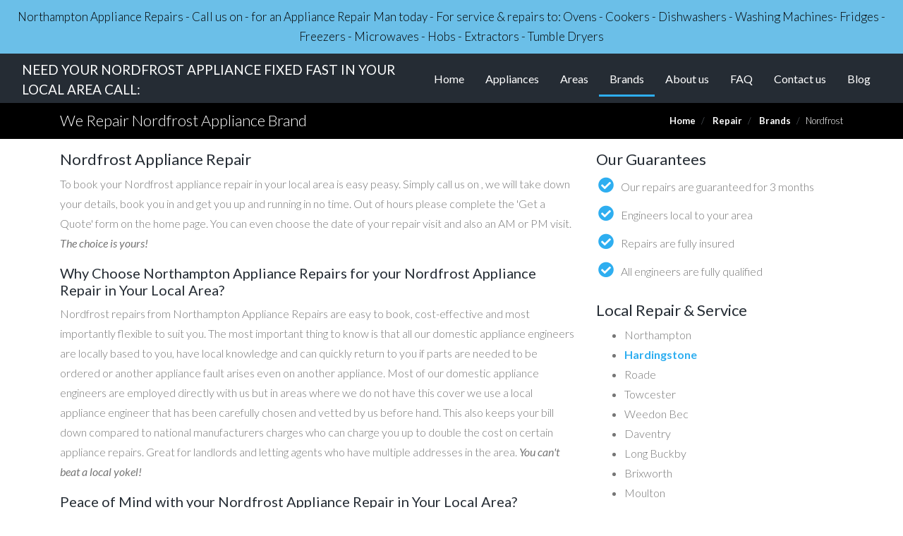

--- FILE ---
content_type: text/html; charset=utf-8
request_url: https://northamptonappliance-repairs.co.uk/repair/brand/nordfrost
body_size: 7285
content:
<!DOCTYPE html>
<html lang="en">
<head>
  <meta charset="utf-8">
  <script>
      window.dataLayer = window.dataLayer || [];
      function gtag(){dataLayer.push(arguments);}
      gtag('js', new Date());

      gtag('config', 'UA-141545595-9');
  </script>
  <meta name="viewport" content="width=device-width, initial-scale=1, shrink-to-fit=no">
  <link rel="stylesheet" href="https://cdnjs.cloudflare.com/ajax/libs/twitter-bootstrap/4.1.3/css/bootstrap.min.css">
  <link rel="stylesheet" href="https://use.fontawesome.com/releases/v5.1.1/css/solid.css" integrity="sha384-S2gVFTIn1tJ/Plf+40+RRAxBCiBU5oAMFUJxTXT3vOlxtXm7MGjVj62mDpbujs4C" crossorigin="anonymous">
  <link rel="stylesheet" href="https://use.fontawesome.com/releases/v5.1.1/css/fontawesome.css" integrity="sha384-0b7ERybvrT5RZyD80ojw6KNKz6nIAlgOKXIcJ0CV7A6Iia8yt2y1bBfLBOwoc9fQ" crossorigin="anonymous">
  <link href="https://fonts.googleapis.com/css?family=Lato:300,400,400i,700" rel="stylesheet">
  <link rel="stylesheet" href="/css/new.css">
  <script src="https://cdnjs.cloudflare.com/ajax/libs/jquery/3.3.1/jquery.min.js"></script>
  <script src="https://cdnjs.cloudflare.com/ajax/libs/twitter-bootstrap/4.1.3/js/bootstrap.bundle.min.js"></script>
  <title>Nordfrost Appliance Repairs | Northampton Appliance Repairs</title>
</head>
<body>  <ins data-ad-channel="b1abb8ba140ddacf357f0dd10203906a" data-biqdiq-init></ins>

  
  <div class="text-center longbox px-1">
    Northampton Appliance Repairs - Call us on - for an Appliance Repair Man today - For service & repairs to: Ovens - Cookers - Dishwashers - Washing Machines- Fridges - Freezers - Microwaves - Hobs - Extractors - Tumble Dryers
  </div>
  <nav class="navbar navbar-expand-xl navbar-dark bg-dark sticky-top">
    <div class="container-fluid d-flex justify-content-xl-center">
      <div class="navbar-brand d-none d-lg-block">
        NEED YOUR NORDFROST APPLIANCE FIXED FAST IN YOUR LOCAL AREA CALL:
      </div>
      <div class="navbar-brand d-none d-sm-block d-lg-none">
        NEED YOUR APPLIANCE FIXED FAST CALL:
      </div>
<button class="navbar-toggler" type="button" data-toggle="collapse" data-target="#navbarSupportedContent" aria-controls="navbarSupportedContent" aria-expanded="false" aria-label="Toggle navigation"><span class="navbar-toggler-icon"></span></button>
      <div class="collapse navbar-collapse flex-grow-0" id="navbarSupportedContent">
        <ul class="navbar-nav ml-auto">
          <li class="nav-item">
            <a class="nav-link" href="/">Home</a>
          </li>
          <li class="nav-item">
            <a class="nav-link" href="/repair/appliances">Appliances</a>
          </li>
          <li class="nav-item">
            <a class="nav-link" href="/repair/locations">Areas</a>
          </li>
          <li class="nav-item active">
            <a class="nav-link" href="/repair/brands">Brands <span class="sr-only">(current)</span></a>
          </li>
          <li class="nav-item">
            <a class="nav-link" href="/help/about-us">About us</a>
          </li>
          <li class="nav-item">
            <a class="nav-link" href="/help/faq">FAQ</a>
          </li>
          <li class="nav-item">
            <a class="nav-link" href="/contact-us">Contact us</a>
          </li>
          <li class="nav-item">
            <a class="nav-link" href="/blog">Blog</a>
          </li>
        </ul>
      </div>
    </div>
  </nav>
  <div id="breadcrumb-row">
    <div class="container">
      <div class="row py-1">
        <div class="col-md-6">
          <h2 class="pt-2">We Repair Nordfrost Appliance Brand</h2>
        </div>
        <div class="col-md-6">
          <nav aria-label="breadcrumb" class="float-right">
            <ol class="breadcrumb px-0 mb-0 justify-content-end">
              <li class="breadcrumb-item">
                <a href="/">Home</a>
              </li>
              <li class="breadcrumb-item">
                <a href="/repair">Repair</a>
              </li>
              <li class="breadcrumb-item">
                <a href="/repair/brands">Brands</a>
              </li>
              <li class="breadcrumb-item active" aria-current="page">Nordfrost</li>
            </ol>
          </nav>
        </div>
      </div>
    </div>
  </div>
  <script>
    $(document).ready(function(){
      // Parallax scrolling
      var $window = $(window);
      var speedDifference = 0.5;
      $('.parallax').each(function(){
        // do nothing for tablets and mobiles
        if( /Android|webOS|iPhone|iPad|iPod|BlackBerry|IEMobile|Opera Mini/i.test(navigator.userAgent) ) {
          return;
        }
        var $bgobj = $(this);
        $(window).scroll(function() {
          // only apply parallax effect if area is visible
          if (! $bgobj.isInViewport()) {
            // console.log($bgobj.css('background-image') + ' not in viewport');
            return;
          }

          // vertical scroll position - position of image, otherwise images below top of document get a huge value applied
          var yPos = -( ($window.scrollTop() - $bgobj.offset().top) * speedDifference);
          
          // Put together our final background position
          var coords = '50% '+ yPos + 'px';
          //console.log('set background for ' + $bgobj.css('background-image') + $bgobj.offset().top + ' ' + yPos);

          // Move the background
          $bgobj.css({ backgroundPosition: coords });
        });
      });
    });

    // https://medium.com/talk-like/detecting-if-an-element-is-in-the-viewport-jquery-a6a4405a3ea2
    $.fn.isInViewport = function() {
      var elementTop = $(this).offset().top;
      var elementBottom = elementTop + $(this).outerHeight();
      var viewportTop = $(window).scrollTop();
      var viewportBottom = viewportTop + $(window).height();
      return elementBottom > viewportTop && elementTop < viewportBottom;
    };
  </script>
  <div class="container">
    <div class="row py-3" style="background-color: #fff">
      <div class="col-lg-8">
        <h3 class="line-after">Nordfrost Appliance Repair</h3>
        <p>To book your Nordfrost appliance repair in your local area is easy peasy. Simply call us on , we will take down your details, book you in and get you up and running in no time. Out of hours please complete the 'Get a Quote' form on the home page. You can even choose the date of your repair visit and also an AM or PM visit. <i>The choice is yours!</i></p>
        <h4>Why Choose Northampton Appliance Repairs for your Nordfrost Appliance Repair in Your Local Area?</h4>
        <p>Nordfrost repairs from Northampton Appliance Repairs are easy to book, cost-effective and most importantly flexible to suit you. The most important thing to know is that all our domestic appliance engineers are locally based to you, have local knowledge and can quickly return to you if parts are needed to be ordered or another appliance fault arises even on another appliance. Most of our domestic appliance engineers are employed directly with us but in areas where we do not have this cover we use a local appliance engineer that has been carefully chosen and vetted by us before hand. This also keeps your bill down compared to national manufacturers charges who can charge you up to double the cost on certain appliance repairs. Great for landlords and letting agents who have multiple addresses in the area. <i>You can't beat a local yokel!</i></p>
        <h4>Peace of Mind with your Nordfrost Appliance Repair in Your Local Area?</h4>
        <p>We are a local established domestic appliance repair company established in 2004 and therefore come with all the usual insurances, guarantees and accreditations that you would expect and may not get from other appliance companies or one man bands. Our domestic appliance engineers are all qualified and fully insured. We are now one of Northampton's leading independent domestic appliance repair specialists. You can book a service call with us safe in the knowledge that all our Nordfrost appliance repairs in the <a href="/repair/locations" title="Northampton local coverage">Northampton area</a> are covered by a 90 day guarantee. <i>Peace of mind!</i></p>
        <p>We cover the <a href="/repair/locations" title="Northampton local coverage">Northampton area</a> and repair nearly every make, model and type of domestic appliance. <i>Versatility!</i></p>
        <h4>Choosing a Nordfrost Appliance Repair in Your Local Area?</h4>
        <p>A full report will be left with you by the engineer once the call is complete and this will include any advisories on the condition of the appliance letting you make a more informed decision on whether to repair or replace the appliance if it does break down again.  This is very informative for landlords and letting agents who may not have seen the appliance for some time. This can also help in deciding whether the fault was caused by a faulty part, ware and tear, misuse or possibly operator error which could result in the tenant footing the cost of the repair. <i>Clarity of blame?</i></p>
        <h4>Booking Made Easy for your Nordfrost Appliance Repair in Your Local Area?</h4>
        <p>Booking a call could not be easier. Simply call us on , we will take down your details, book you in and get you up and running in no time. Out of hours please complete the 'Get a Quote' form on the home page. You can even choose the date of your repair visit and also an AM or PM visit. <i>The choice is yours!</i></p>
        <p>You will be contacted on the day (or sometimes the day before) by your appliance engineer who will give you a more accurate time of their arrival. <i>Have your phone at the ready!</i></p>
        <h4>We are the experts in fixing your Appliance</h4>
        <p>We would not recommend any unqualified or inexperienced person to attempt to repair on any domestic appliance due to the risk of shock, injury, flooding, fire, explosion and most importantly death. Please speak with one our friendly staff first on where we will advise and book you in with one of our experienced and fully qualified appliance engineers. We do not offer any advice on gas work as only a fully qualified and trained "gas safe" engineer should be doing this work. Please be careful. <i>If in doubt, leave it to the professionals!</i></p>
        <p>If you decide to change your domestic appliance for a new one because the repair is not cost effective then you will be pleased to know we offer a wide range of new domestic appliances that can be delivered, fully fitted and installed by our engineers. Depending on the type of call you booked may result in a 50% refund of your original repair bill as long as the new appliance is purchased through us. <i>Money back in your pocket!</i></p>
        <div class="row my-4">
          <div class="col">
            <h2>We Repair the following Appliances</h2>
          </div>
        </div>
        <div class="row">
          <div class="col">
            <div class="table-responsive">
              <table class="table table-bordered">
                <tbody>
                  <tr>
                    <td>
                      Cooker & Oven
                    </td>
                    <td>
                      <a href="/repair/appliance/dishwasher" title="Dishwasher Appliance Repairs">Dishwasher</a>
                    </td>
                    <td>
                      <a href="/repair/appliance/extractor-fan" title="Extractor Fan Appliance Repairs">Extractor Fan</a>
                    </td>
                    <td>
                      Fridge & Freezer
                    </td>
                    <td>
                      <a href="/repair/appliance/microwave-oven" title="Microwave Oven Appliance Repairs">Microwave Oven</a>
                    </td>
                  </tr>
                  <tr>
                    <td>
                      <a href="/repair/appliance/tumble-dryer" title="Tumble Dryer Appliance Repairs">Tumble Dryer</a>
                    </td>
                    <td>
                      <a href="/repair/appliance/washing-machine" title="Washing Machine Appliance Repairs">Washing Machine</a>
                    </td>
                    <td>
                      <a href="/repair/appliance/wine-cooler" title="Wine Cooler Appliance Repairs">Wine Cooler</a>
                    </td>
                    <td>
                      <a href="/repair/appliance/hob" title="Hob Appliance Repairs">Hob</a>
                    </td>
                    <td> </td>
                  </tr>
                </tbody>
              </table>
            </div>
          </div>
        </div>
        <h3><a class="home-more" href="/repair/appliances">View all appliances we repair >></a></h3>
        <div class="row my-4">
          <div class="col">
            <h2>We Repair the following Appliance Brands</h2>
          </div>
        </div>
        <div class="row">
          <div class="col">
            <div class="table-responsive">
              <table class="table table-bordered">
                <tbody>
                  <tr>
                    <td>
                      <a href="/repair/brand/bosch" title="Bosch Northampton Appliance Repairs">Bosch</a>
                    </td>
                    <td>
                      <a href="/repair/brand/caple" title="Caple Northampton Appliance Repairs">Caple</a>
                    </td>
                    <td>
                      Fisher & Paykel
                    </td>
                    <td>
                      <a href="/repair/brand/hotpoint" title="Hotpoint Northampton Appliance Repairs">Hotpoint</a>
                    </td>
                    <td>
                      <a href="/repair/brand/indesit" title="Indesit Northampton Appliance Repairs">Indesit</a>
                    </td>
                  </tr>
                  <tr>
                    <td>
                      <a href="/repair/brand/kenwood" title="Kenwood Northampton Appliance Repairs">Kenwood</a>
                    </td>
                    <td>
                      <a href="/repair/brand/lg" title="LG Northampton Appliance Repairs">LG</a>
                    </td>
                    <td>
                      <a href="/repair/brand/maytag" title="Maytag Northampton Appliance Repairs">Maytag</a>
                    </td>
                    <td>
                      <a href="/repair/brand/miele" title="Miele Northampton Appliance Repairs">Miele</a>
                    </td>
                    <td>
                      <a href="/repair/brand/neff" title="Neff Northampton Appliance Repairs">Neff</a>
                    </td>
                  </tr>
                  <tr>
                    <td>
                      <a href="/repair/brand/rangemaster" title="Rangemaster Northampton Appliance Repairs">Rangemaster</a>
                    </td>
                    <td>
                      <a href="/repair/brand/samsung" title="Samsung Northampton Appliance Repairs">Samsung</a>
                    </td>
                    <td>
                      <a href="/repair/brand/siemens" title="Siemens Northampton Appliance Repairs">Siemens</a>
                    </td>
                    <td>
                      <a href="/repair/brand/whirlpool" title="Whirlpool Northampton Appliance Repairs">Whirlpool</a>
                    </td>
                    <td>
                      <a href="/repair/brand/zanussi" title="Zanussi Northampton Appliance Repairs">Zanussi</a>
                    </td>
                  </tr>
                  <tr>
                    <td>
                      <a href="/repair/brand/ge" title="GE Northampton Appliance Repairs">GE</a>
                    </td>
                    <td>
                      <a href="/repair/brand/aeg-electrolux" title="Aeg Electrolux Northampton Appliance Repairs">Aeg Electrolux</a>
                    </td>
                    <td> </td>
                    <td> </td>
                    <td> </td>
                  </tr>
                </tbody>
              </table>
            </div>
          </div>
        </div>
        <h3><a class="home-more" href="/repair/brands">View all appliance brands we repair >></a></h3>
      </div>
      <div class="col-lg-4">
        <h3 class="line-after">Our Guarantees</h3>
        <ul class="check-list why">
          <li>Our repairs are guaranteed for 3 months</li>
          <li>Engineers local to your area</li>
          <li>Repairs are fully insured</li>
          <li>All engineers are fully qualified</li>
        </ul>
        <h3>Local Repair & Service</h3>
        <ul id="local-areas">
          <li>
            Northampton
          </li>
          <li>
            <a title="Nordfrost repairs in Hardingstone" href="/repair/brand/nordfrost/hardingstone">Hardingstone</a>
          </li>
          <li>
            Roade
          </li>
          <li>
            Towcester
          </li>
          <li>
            Weedon Bec
          </li>
          <li>
            Daventry
          </li>
          <li>
            Long Buckby
          </li>
          <li>
            Brixworth
          </li>
          <li>
            Moulton
          </li>
          <li>
            Wellingborough
          </li>
          <li>
            Earls Barton
          </li>
          <li>
            Bedford
          </li>
          <li>
            Upton
          </li>
          <li>
            Harpole
          </li>
          <li>
            Little Houghton
          </li>
        </ul>
      </div>
    </div>
  </div>
  <div class="container-fluid px-0 parallax" style="background-image:url('/images/appliance_repairs.jpg'); background-attachment: fixed; background-position: 50% 90px;">
    <div class="overlay">
      <div id="landing">
        <h1 class="text-center">NEED YOUR NORDFROST APPLIANCE FIXED FAST IN YOUR LOCAL AREA<br>
        <i class="fas fa-phone fa-flip-horizontal"></i><span class="sr-only">Telephone:</span><br class="d-xl-none">
        <small><i class="fas fa-envelope align-text-bottom mr-2 ml-xl-5"></i><span class="sr-only">Email:</span></small>
</h1>
      </div>
      <div class="container">
        <div class="row" style="padding-bottom: 40px">
          <div class="col-sm-7 text-center" id="appliances-fixed">
            
            <p>Our experienced local engineers currently service, repair and install the following appliances:<br></p>
            <ul>
              <li>Ovens</li>
              <li>Cookers</li>
              <li>Dishwashers</li>
              <li>Washing Machines</li>
              <li>Tumble Dryers</li>
              <li>Fridges</li>
              <li>Freezers</li>
              <li>Microwaves</li>
              <li>Hobs</li>
              <li>Extractors</li>
            </ul>
          </div>
          <div class="col-sm-5">
            <form action="/" method="post" class="needs-validation cta-form" novalidate="">
              <input type="hidden" name="type" value="book">
              <h3 class="text-center text-white">Get a FREE INSTANT Quote<br>
              for your repair</h3>
              <div class="">
                <label class="sr-only" for="appliance-type">Appliance Name</label> <select id="ppliance-type" name="appliance-type" class="form-control" required="">
                  <option value="">
                    Choose your appliance
                  </option>
                  <option value="cooker-%26-oven">
                    Cooker & Oven
                  </option>
                  <option value="dishwasher">
                    Dishwasher
                  </option>
                  <option value="extractor-fan">
                    Extractor Fan
                  </option>
                  <option value="fridge-%26-freezer">
                    Fridge & Freezer
                  </option>
                  <option value="hob">
                    Hob
                  </option>
                  <option value="microwave-oven">
                    Microwave Oven
                  </option>
                  <option value="tumble-dryer">
                    Tumble Dryer
                  </option>
                  <option value="washing-machine">
                    Washing Machine
                  </option>
                  <option value="wine-cooler">
                    Wine Cooler
                  </option>
                </select>
                <div class="invalid-feedback">
                  Please choose an appliance.
                </div>
              </div>
              <div class="">
                <label class="control-label sr-only" for="brand">Manufacturer</label> <select id="brand" name="brand" class="form-control" required="">
                  <option value="">
                    Select manufacturer
                  </option>
                  <option>
                    Admiral
                  </option>
                  <option>
                    AEG
                  </option>
                  <option>
                    Aeg Electrolux
                  </option>
                  <option>
                    AGA
                  </option>
                  <option>
                    Amana
                  </option>
                  <option>
                    Amica
                  </option>
                  <option>
                    Antony Worrall Thompson
                  </option>
                  <option>
                    Ariston
                  </option>
                  <option>
                    Arthur Martin
                  </option>
                  <option>
                    Asko
                  </option>
                  <option>
                    Atag
                  </option>
                  <option>
                    Atlant
                  </option>
                  <option>
                    B&Q
                  </option>
                  <option>
                    Bauknecht
                  </option>
                  <option>
                    Baumatic
                  </option>
                  <option>
                    Beko
                  </option>
                  <option>
                    Belling
                  </option>
                  <option>
                    Blomberg
                  </option>
                  <option>
                    Bosch
                  </option>
                  <option>
                    Brandt
                  </option>
                  <option>
                    Britannia
                  </option>
                  <option>
                    Bush
                  </option>
                  <option>
                    Candy
                  </option>
                  <option>
                    Cannon
                  </option>
                  <option>
                    Caple
                  </option>
                  <option>
                    CDA
                  </option>
                  <option>
                    Cookworks
                  </option>
                  <option>
                    Coolzone
                  </option>
                  <option>
                    Creda
                  </option>
                  <option>
                    Crosslee
                  </option>
                  <option>
                    Currys Essentials
                  </option>
                  <option>
                    Daewoo
                  </option>
                  <option>
                    De Dietrich
                  </option>
                  <option>
                    Delonghi
                  </option>
                  <option>
                    Dimplex
                  </option>
                  <option>
                    Diplomat
                  </option>
                  <option>
                    Dyson
                  </option>
                  <option>
                    Elba
                  </option>
                  <option>
                    Electra
                  </option>
                  <option>
                    Electrolux
                  </option>
                  <option>
                    Elegance
                  </option>
                  <option>
                    Elica
                  </option>
                  <option>
                    Fagor
                  </option>
                  <option>
                    Falcon
                  </option>
                  <option>
                    Fisher & Paykel
                  </option>
                  <option>
                    Flavel
                  </option>
                  <option>
                    Foster
                  </option>
                  <option>
                    Fridgemaster
                  </option>
                  <option>
                    Frigidaire
                  </option>
                  <option>
                    Gaggenau
                  </option>
                  <option>
                    GE
                  </option>
                  <option>
                    General Electric
                  </option>
                  <option>
                    Glen Dimplex
                  </option>
                  <option>
                    Goodmans
                  </option>
                  <option>
                    Gorenje
                  </option>
                  <option>
                    Gram
                  </option>
                  <option>
                    Haier
                  </option>
                  <option>
                    Hinari
                  </option>
                  <option>
                    Hitachi
                  </option>
                  <option>
                    Homark
                  </option>
                  <option>
                    Hoover
                  </option>
                  <option>
                    Hotpoint
                  </option>
                  <option>
                    Howdens
                  </option>
                  <option>
                    Husky
                  </option>
                  <option>
                    Hygena
                  </option>
                  <option>
                    Ice King
                  </option>
                  <option>
                    Iceline
                  </option>
                  <option>
                    Ignis
                  </option>
                  <option>
                    Ikea
                  </option>
                  <option>
                    Imperial
                  </option>
                  <option>
                    Indesit
                  </option>
                  <option>
                    Integra
                  </option>
                  <option>
                    John Lewis
                  </option>
                  <option>
                    Kenwood
                  </option>
                  <option>
                    Kitchenaid
                  </option>
                  <option>
                    Kuppersbusch
                  </option>
                  <option>
                    Lacanche
                  </option>
                  <option>
                    Lamona
                  </option>
                  <option>
                    LEC
                  </option>
                  <option>
                    Leisure
                  </option>
                  <option>
                    LG
                  </option>
                  <option>
                    Liebherr
                  </option>
                  <option>
                    Lofra
                  </option>
                  <option>
                    Logik
                  </option>
                  <option>
                    Magnet
                  </option>
                  <option>
                    Matsui
                  </option>
                  <option>
                    Maytag
                  </option>
                  <option>
                    Mercury
                  </option>
                  <option>
                    MFI
                  </option>
                  <option>
                    Miele
                  </option>
                  <option>
                    Mondial
                  </option>
                  <option>
                    Montpellier
                  </option>
                  <option>
                    Nardi
                  </option>
                  <option>
                    Neff
                  </option>
                  <option>
                    New World
                  </option>
                  <option>
                    Nordfrost
                  </option>
                  <option>
                    Norfrost
                  </option>
                  <option>
                    Ocean
                  </option>
                  <option>
                    Panasonic
                  </option>
                  <option>
                    Parkinson Cowen
                  </option>
                  <option>
                    Philips
                  </option>
                  <option>
                    Polar
                  </option>
                  <option>
                    Prestige
                  </option>
                  <option>
                    Prestige
                  </option>
                  <option>
                    Prima
                  </option>
                  <option>
                    Proline
                  </option>
                  <option>
                    Rangecookers
                  </option>
                  <option>
                    Rangemaster
                  </option>
                  <option>
                    Richards
                  </option>
                  <option>
                    Rosieres
                  </option>
                  <option>
                    Samsung
                  </option>
                  <option>
                    Sanyo
                  </option>
                  <option>
                    Sarena
                  </option>
                  <option>
                    Schreiber
                  </option>
                  <option>
                    Schrieber
                  </option>
                  <option>
                    Servis
                  </option>
                  <option>
                    Sharp
                  </option>
                  <option>
                    Siemens
                  </option>
                  <option>
                    Smeg
                  </option>
                  <option>
                    Stoves
                  </option>
                  <option>
                    Sub Zero
                  </option>
                  <option>
                    Swann
                  </option>
                  <option>
                    Technic
                  </option>
                  <option>
                    Tecnik
                  </option>
                  <option>
                    Teka
                  </option>
                  <option>
                    Thermador
                  </option>
                  <option>
                    Thor
                  </option>
                  <option>
                    Tiba
                  </option>
                  <option>
                    Tricity Bendix
                  </option>
                  <option>
                    Vestfrost
                  </option>
                  <option>
                    Viking
                  </option>
                  <option>
                    Westinghouse
                  </option>
                  <option>
                    Whirlpool
                  </option>
                  <option>
                    White Knight
                  </option>
                  <option>
                    Wolf
                  </option>
                  <option>
                    Zanussi
                  </option>
                </select>
                <div class="invalid-feedback">
                  Please choose a manufacturer.
                </div>
              </div>
<input type="submit" class="text-uppercase" value="Get a quote">
            </form>
            <script>
            // BS4 disable form submissions if there are invalid fields
            $(window).on('load', function () {
            // Fetch all the forms we want to apply custom Bootstrap validation styles to
            var forms = document.getElementsByClassName('needs-validation');
            // Loop over them and prevent submission
            var validation = Array.prototype.filter.call(forms, function(form) {
            form.addEventListener('submit', function(event) {
                if (form.checkValidity() === false) {
                    event.preventDefault();
                    event.stopPropagation();
                }
                form.classList.add('was-validated');
            }, false);
            });
            });
            </script>
          </div>
        </div>
      </div>
    </div>
  </div>
  <footer style="padding-top: 40px; padding-bottom: 40px">
    <div class="container-fluid">
      <ul class="list-inline text-center">
        <li class="list-inline-item">
          <a href="/sitemap" title="Sitemap">Sitemap</a>
        </li>
        <li class="list-inline-item">
          <a href="/help/faq" title="FAQs">FAQs</a>
        </li>
        <li class="list-inline-item">
          <a href="/customer-reviews" title="Customer Reviews">Customer Reviews</a>
        </li>
        <li class="list-inline-item">
          <a href="/blog" title="Blog">Blog</a>
        </li>
        <li class="list-inline-item">
          <a href="/contact-us" title="Contact us">Contact us</a>
        </li>
        <li class="list-inline-item">
          Find your Local Appliance Repair
        </li>
        <li class="list-inline-item">
          <a href="/help/terms-conditions" title="Terms & Conditions"><span class="font-weight-light">†</span>Terms & Conditions</a>
        </li>
        <li class="list-inline-item">
          <a href="/help/security-privacy" title="Privacy Statement">Privacy Statement</a>
        </li>
        <li class="list-inline-item">
          <a href="/help/cookie-policy" title="Cookie Policy">Cookie Policy</a>
        </li>
      </ul>
    </div>
  </footer>
<script defer src="https://static.cloudflareinsights.com/beacon.min.js/vcd15cbe7772f49c399c6a5babf22c1241717689176015" integrity="sha512-ZpsOmlRQV6y907TI0dKBHq9Md29nnaEIPlkf84rnaERnq6zvWvPUqr2ft8M1aS28oN72PdrCzSjY4U6VaAw1EQ==" data-cf-beacon='{"version":"2024.11.0","token":"36f61594dfe24b3db3e709582d1717e3","r":1,"server_timing":{"name":{"cfCacheStatus":true,"cfEdge":true,"cfExtPri":true,"cfL4":true,"cfOrigin":true,"cfSpeedBrain":true},"location_startswith":null}}' crossorigin="anonymous"></script>
</body>
</html>


--- FILE ---
content_type: text/css; charset=utf-8
request_url: https://northamptonappliance-repairs.co.uk/css/new.css
body_size: 3061
content:
/* ================= Override bootstrap ================= */
body {
	color: #767676;
	/* font-family: 'Lato', sans-serif;  see responsive, use system fonts below tablet */
	font-weight: 300;
}
h2 {
	color: #252c34;
	font-size: 1.75rem; /*28*/
}
h3 {
	color: #252c34;
	font-size: 1.375rem; /*22*/
}
h4 {
	color: #252c34;
	font-size: 1.25rem; /*20*/
}
h5 {
	color: #252c34;
	font-size: 1rem; /*16*/
}
p {
	line-height: 1.75rem; /*28*/
}
a {
	color: #2eaef0;
}
a:hover, a:focus {
	transition: all .8s ease;
    text-decoration: none;
    outline: none;
    color: #1f2222;
}
.btn-primary {
	background-color: #2eaef0;
	border-color: #2eaef0;
}
.btn-primary:hover {
	background-color: #0488cd;
	border-color: #0488cd;
}
label {
	color: #252c34;
	font-weight: 400;
}
.bg-dark {
	background-color: #252c34 !important;
}
.navbar {
	font-weight: 400;
}
.navbar-dark .navbar-nav .nav-link, .navbar-brand a {
	color: #fff;
}
.navbar-dark .navbar-nav .nav-link:hover, .navbar-brand a:hover {
	color: #3eb0f7;
}
.navbar .active {
	border-bottom: 3px solid #2eaef0;
}
.navbar .navbar-nav a.nav-link {
    padding: 10px 15px;
}
.navbar-brand {
	font-size: 1.1875rem; /*19*/
	white-space: normal;
}
.nav-link {
	white-space: nowrap;
}

/* ================= Site specific ================= */
.longbox {
	background-color: rgba(91,185,230,0.901);
	font-size: 1.0625rem; /*17*/
	line-height: 1.75rem; /*28*/
	padding-top: 10px;
    padding-bottom: 10px;
	color: #000;
}
.longbox a {
    color: #000;
	font-weight: 700;
}
.longbox a:hover {
    color: #fff;
	font-weight: bold;
	text-decoration: underline;
}
.longbox.longbox-smaller {
	font-size: 1rem;
}
h2.big {
	font-size: 2.5rem; /*40*/
	font-weight: 300;
}
.highlight {
	color: #3eb0f7;
}
.overlay {
	background-color: rgba(0,0,0,0.501)
}
#landing h1 {
	color: #fff;
	text-shadow: 2px 2px 8px #000;
	font-size: 2.375rem; /*38*/
	padding-top: 30px;
	margin-bottom: 30px;
	font-weight: 400;
}
#landing h1 a {
	color: #fff;
}
#landing h1 a:nth-of-type(2):hover {
	text-decoration: underline;
	text-shadow: none;
}
#landing h1 #local-tel {
	font-size: 2rem;
}
#appliances-fixed {
    font-size: 2rem;
    color: #fff;
    line-height: 1;
	font-weight: 300;
}
#appliances-fixed ul {
	padding-left: 0;
}
#appliances-fixed ul li {
	display: inline;
	line-height: 2rem;
}
#appliances-fixed ul li:before {
	content: '\00a0\2022\00a0\00a0';
}
.cta-form {
	border-radius: 40px;
	background-color: #0005;
	color: #fff;
	border: 2px solid #fff;
	padding: 10px 20px;
	/* font-size: 1.0625rem; */
}
.cta-form h2 {
	font-size: 2.0625rem; /*33*/
	font-weight: 700;
	margin-bottom: 0;
}
.cta-form h3 {
	font-size: 2rem; /*32*/
	font-weight: 700;
}
.cta-form .row .col .form-group {
	margin-bottom: 0;
}
.cta-form input[type=submit] {
	font-size: 1.125rem; /*18*/
	margin: 5px 10px 5px 0;
	padding: 5px 35px;
	height: 40px;
	border: 2px solid #3eb0f7;
	background: #3eb0f7;
	transition: all 0.4s;
	color: white;
	border-radius: 100px;
	width: 100%;
}
.cta-form input[type=submit]:hover, .cta-form input[type=submit]:focus, .cta-form input[type=submit]:active {
	border: 2px solid #3eb0f7;
	background-color: rgba(138, 147, 155,0.8);
	color: #fff;
}
.cta-form .invalid-feedback {
	background-color: #272727;
	font-size: 1rem;
	padding-left: 13px;
}


.cta-secondary {
    font-size: 20px;
    font-weight: 300;
    line-height: 20px;
    padding: 20px 50px;
    height: 65px;
    border: none;
    background: #3eb0f7;
    transition: all 0.4s;
    color: #fff;
    border-radius: 4px;
}
#clients {
	background-color: #f6f6f6;
}
#clients .col-sm-12 {
	background-color: #fff;
}
#clients img {
    max-height: 80px;
    margin: 0 20px;
    opacity: 1;
    transition: all 0.3s ease;
}
#testimonials ol.carousel-indicators {
	bottom: -50px;
}
#testimonials ol.carousel-indicators li {
	background-color: #3eb0f7;
	opacity: 0.5;
}
#testimonials ol.carousel-indicators li.active {
	opacity: 1;
}
#testimonials p {
	font-style: italic;
}
#testimonials footer .font-italic {
	color: #3eb0f7;
}
#testimonials .blockquote-footer::before {
	content: none;
}
.home-blog-row {
	margin-top: 5rem;
	margin-bottom: 5rem;
}
.home-blog-row:last-of-type {
	margin-bottom: 10rem;
}
body > footer, div.container > footer {
	background-color: #252c34;
}
body > footer a, div.container > footer a {
	color: #fff;
	font-weight: 700;
}
body > footer a:hover, div.container > footer a:hover {
	color: #777;
}

#top-bar {
	background-color: #272727;
	color: #fff;
	border-bottom: 1px solid #414f5a;
}
#top-bar a {
	color: #fff;
}

body.background-img {
    background: url(/images/patterns/whitey.png) repeat;
}
body.background-img > div.container {
	-webkit-box-shadow: 0 0 10px 0 rgba(0,0,0,0.2);
    box-shadow: 0 0 10px 0 rgba(0,0,0,0.2);
}
body.background-img .navbar, body.background-img footer, body.background-img #top-bar {
	margin-left: -15px;
	margin-right: -15px;
}

#breadcrumb-row {
	background-color: #000;
}
#breadcrumb-row h2 {
	font-weight: 300;
	font-size: 1.375rem; /*22*/
	color: #fff;
}
#breadcrumb-row .breadcrumb-item, #breadcrumb-row .breadcrumb-item a, #breadcrumb-row .breadcrumb-item.active {
	color: #fff;
}
#breadcrumb-row .breadcrumb-item a:hover {
	color: #b8b8b8;
}
.breadcrumb {
	background-color: inherit;
	font-size: 0.8125rem; /*13*/
}
.breadcrumb-item a {
	font-weight: 700;
}
.breadcrumb-item, .breadcrumb-item a {
	color: #9e9e9e;
}
.breadcrumb-item a:hover {
	color: #1f2222;
}
.breadcrumb-item a:hover {
	text-decoration: none;
}

.az-buttons a {
	background-color: #eee;
}

#contact-page h3 {
	font-weight: 400;
}

div.zabuto_calendar {
	font-size: 0.875rem;
}
div.zabuto_calendar table, div.zabuto_calendar table tr, div.zabuto_calendar table td, div.zabuto_calendar .table td, div.zabuto_calendar .table th, div.zabuto_calendar .table tr:last-child {
	border: none;
}
div.zabuto_calendar table td.event:hover {
	cursor: pointer;
}
div.zabuto_calendar table td.chosen div {
	background-color: #FF7F00 !important;
	color: #fff;
	font-weight: bold;
}
div.zabuto_calendar div.legend span {
    font-size: 14px;
}
div.zabuto_calendar div.legend span.badge {
	font-size: 10px;
}
.btn-circle {
    width: 50px;
    height: 50px;
    text-align: center;
    padding: 12px 0 !important;
    font-size: 18px;
    line-height: 1.428571429;
    border-radius: 25px !important;
	cursor: pointer;
}
.btn-circle.btn-color {
    background-color: #2eaef0;
	color: #fff;
}
.btn-circle.btn-color:hover {
    background-color: #0488cd;
}
.btn-circle.btn-default {
    background-color: #eee;
	color: #333;
	border-color: #ccc;
}
.btn-circle.btn-default:hover {
    background-color: #e0e0e0;
	color: #fff;
	border-color: #adadad;
}
.btn-circle.btn-default[disabled] {
    background-color: #fff;
	color: #333;
	border-color: #ccc;
	opacity: 0.65;
}
ul.why {
    list-style: none;
    padding: 0;
    margin: 0;
    padding-bottom: 20px;
}
ul.why li {
    margin: 7px 0;
}
ul.why li:before {
    content: "\f058";
    font-family: "Font Awesome 5 Free";
    position: relative;
	font-weight: 900;
	font-size: 1.375rem; /*22*/
    color: #2eaef0;
    border-radius: 100%;
    margin: 0 7px 0 0;
    padding: 3px;
}
h3.line-after {
	overflow: hidden;
	position: relative;
}
h3.line-after:after {
    background: url(/images/bg_off.png) repeat;
    content: "";
    height: 5px;
    margin-left: 10px;
    position: absolute;
    top: 12px;
    width: 99%;
}
#local-areas li {
	line-height: 1.75rem; /*28*/
}
#local-areas a {
	font-weight: 700;
}

/* ================= Appliances ================= */

@font-face {
    font-family: "marchwood-font-1";
    src: url("/fonts/marchwood-font-1.eot");
    src: url("/fonts/marchwood-font-1.eot?#iefix") format("embedded-opentype"),url("/fonts/marchwood-font-1.woff") format("woff"),url("/fonts/marchwood-font-1.ttf") format("truetype"),url("/fonts/marchwood-font-1.svg#marchwood-font-1") format("svg");
    font-weight: normal;
    font-style: normal
}
[data-icon]:before {
    font-family: "marchwood-font-1"!important;
    content: attr(data-icon);
    font-style: normal!important;
    font-weight: normal!important;
    font-variant: normal!important;
    text-transform: none!important;
    speak: none;
    line-height: 1;
    -webkit-font-smoothing: antialiased;
    -moz-osx-font-smoothing: grayscale
}
[class^="icon-"]:before,[class*=" icon-"]:before {
    font-family: "marchwood-font-1"!important;
    font-style: normal!important;
    font-weight: normal!important;
    font-variant: normal!important;
    text-transform: none!important;
    speak: none;
    line-height: 1;
    -webkit-font-smoothing: antialiased;
    -moz-osx-font-smoothing: grayscale
}
.icon-americanfridgefreezer:before {
    content: "q"
}
.icon-fridge:before {
    content: "L"
}
.icon-winecooler:before {
    content: "M"
}
.icon-chestfreezer:before {
    content: "O"
}
.icon-freezer:before {
    content: "P"
}
.icon-fridgefreezer:before {
    content: "Q"
}
.icon-tumbledryer:before {
    content: "R"
}
.icon-tumbledryercondenser:before {
    content: "S"
}
.icon-tumbledryergas:before {
    content: "T"
}
.icon-washerdryer:before {
    content: "V"
}
.icon-washingmachine:before {
    content: "W"
}
.icon-tumbledryerspin:before {
    content: "b"
}
.icon-cookerhob:before {
    content: "c"
}
.icon-builtinoven:before {
    content: "d"
}
.icon-coffeemaker:before {
    content: "e"
}
.icon-cookerfreestanding:before {
    content: "f"
}
.icon-cookerrange:before {
    content: "g"
}
.icon-dishwasher:before {
    content: "h"
}
.icon-englandmap:before {
    content: "i"
}
.icon-extractor:before {
    content: "j"
}
.icon-iron:before {
    content: "k"
}
.icon-microwave:before {
    content: "l"
}
.icon-steamcleaner:before {
    content: "m"
}
.icon-vacuum:before {
    content: "n"
}

.icon-container i {
    font-size: 40px;
}
.icon-container {
    width: 100px;
    height: 100px;
    padding-top: 20px;
    background-color: #2eaef0;
    border-radius: 50%;
    color: #fff;
    margin-bottom: 20px;
    margin-top: -50px;
}
.appliance-container {
    background-color: #fff;
    margin-top: 80px;
    margin-left: 15px;
    margin-right: 15px;
    border-radius: 5px;
    padding-bottom: 20px;
    border-bottom: solid 3px #2eaef0;
    font-size: 14px;
}
.appliance-container a {
    color: #2eaef0;
}
.testimonial-title {
	font-size: 1.25rem; /*20*/
	font-weight: bold;
}
.testimonial-info {
	font-size: 0.75rem; /*12*/
}
.repair-option-price {
	background-color: #2eaef0;
    color: #fff;
    font-size: 3rem; /*48*/
    font-weight: bold;
}
.repair-option-price small {
	font-size: 1.125rem; /*18*/
}
ul.repair-option-list {
	margin-left: 5px;
	padding-left: 0;
}
.repair-option-list li {
	list-style-type: none;
	padding-top: 16px;
	padding-bottom: 16px;
	padding-left: 12px;
	font-weight: 400;
}
.repair-option-list li:nth-child(odd) {
    background-color: #f9f9f9;
}
.repair-option-list li:before {
	content: "\f00c";
    font-family: "Font Awesome 5 Free";
    position: relative;
    color: #fff;
    background: #2eaef0;
    border-radius: 100%;
    margin: 0 7px 0 0;
    padding: 3px;
}
.appliance-type-radio input + label {
	padding-left: 8px;
}
.appliance-type-radio .form-check {
	margin-top: 12px;
	margin-bottom: 12px;
}
.comment-speech-bubble {
	color: #2eaef0;
	font-size: 2rem;
	margin-right: 5px;
}

/* google map fill column */
.flexible-container {
    position: relative;
    padding-bottom: 56.25%;
    padding-top: 30px;
    height: 0;
    overflow: hidden;
}
.flexible-container iframe, .flexible-container object, .flexible-container embed {
    position: absolute;
    top: 0;
    left: 0;
    width: 100%;
    height: 100%;
}

.my-form-city {
    position: absolute;
    width: 0;
    height: 0;
    margin: 0;
    padding: 0;
    border: 0;
}
/* ================= Responsive ================= */

/* Extra large devices */
@media (min-width: 1200px) {
	.navbar {
		padding-bottom: 0;
		padding-top: 0.25rem; /*4*/
	}
}

/* Minimum desktop */
@media (min-width: 992px) {

}

/* Minimum tablets */
@media (min-width: 768px) {
	body {
		font-family: 'Lato', sans-serif;
	}
	.stepwizard-row:before {
		top: 24px;
		bottom: 0;
		position: absolute;
		content: " ";
		width: 97%;
		height: 2px;
		background-color: #ccc;
	}
}

/* Override BS4 narrow container width for phone landscape */
@media (max-width: 767.98px) {
	.container {
		max-width: none;
	}
}

/* make email extra small on mobile */
@media (max-width: 360px) {
	h1 small {
		font-size: 22px;
	}
}